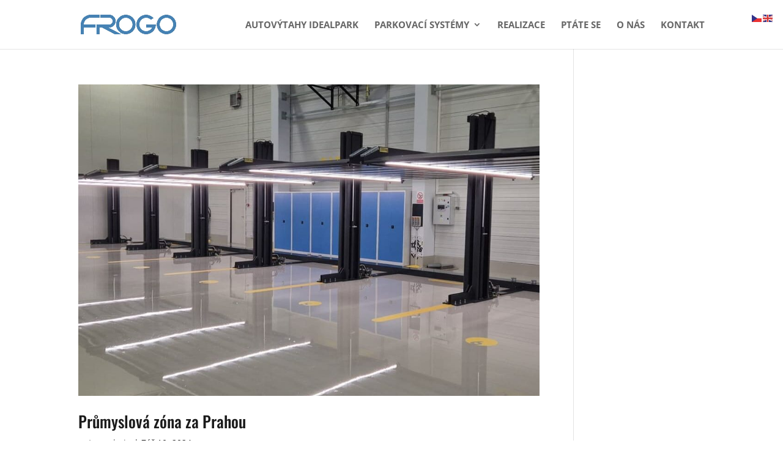

--- FILE ---
content_type: text/css
request_url: https://www.frogo.cz/wp-content/cache/flying-press/f20536b7c2d9.et-divi-open-sans.css
body_size: 223
content:
@font-face{font-family:'Open Sans';font-style:normal;font-weight:300;font-display:swap;src:url(https://www.frogo.cz/wp-content/uploads/omgf/et-divi-open-sans/open-sans-normal-300.eot);src:url(https://www.frogo.cz/wp-content/uploads/omgf/et-divi-open-sans/open-sans-normal-300.woff2) format('woff2'),url(https://www.frogo.cz/wp-content/uploads/omgf/et-divi-open-sans/open-sans-normal-300.woff) format('woff'),url(https://www.frogo.cz/wp-content/uploads/omgf/et-divi-open-sans/open-sans-normal-300.ttf) format('ttf'),url(https://www.frogo.cz/wp-content/uploads/omgf/et-divi-open-sans/open-sans-normal-300.svg) format('svg')}@font-face{font-family:'Open Sans';font-style:normal;font-weight:400;font-display:swap;src:url(https://www.frogo.cz/wp-content/uploads/omgf/et-divi-open-sans/open-sans-normal-400.woff2) format('woff2'),url(https://www.frogo.cz/wp-content/uploads/omgf/et-divi-open-sans/open-sans-normal-400.woff) format('woff'),url(https://www.frogo.cz/wp-content/uploads/omgf/et-divi-open-sans/open-sans-normal-400.ttf) format('ttf'),url(https://www.frogo.cz/wp-content/uploads/omgf/et-divi-open-sans/open-sans-normal-400.svg) format('svg')}@font-face{font-family:'Open Sans';font-style:normal;font-weight:600;font-display:swap;src:url(https://www.frogo.cz/wp-content/uploads/omgf/et-divi-open-sans/open-sans-normal-600.woff2) format('woff2'),url(https://www.frogo.cz/wp-content/uploads/omgf/et-divi-open-sans/open-sans-normal-600.woff) format('woff'),url(https://www.frogo.cz/wp-content/uploads/omgf/et-divi-open-sans/open-sans-normal-600.ttf) format('ttf'),url(https://www.frogo.cz/wp-content/uploads/omgf/et-divi-open-sans/open-sans-normal-600.svg) format('svg')}@font-face{font-family:'Open Sans';font-style:normal;font-weight:700;font-display:swap;src:url(https://www.frogo.cz/wp-content/uploads/omgf/et-divi-open-sans/open-sans-normal-700.woff2) format('woff2'),url(https://www.frogo.cz/wp-content/uploads/omgf/et-divi-open-sans/open-sans-normal-700.woff) format('woff'),url(https://www.frogo.cz/wp-content/uploads/omgf/et-divi-open-sans/open-sans-normal-700.ttf) format('ttf'),url(https://www.frogo.cz/wp-content/uploads/omgf/et-divi-open-sans/open-sans-normal-700.svg) format('svg')}@font-face{font-family:'Open Sans';font-style:normal;font-weight:800;font-display:swap;src:url(https://www.frogo.cz/wp-content/uploads/omgf/et-divi-open-sans/open-sans-normal-800.woff2) format('woff2'),url(https://www.frogo.cz/wp-content/uploads/omgf/et-divi-open-sans/open-sans-normal-800.woff) format('woff'),url(https://www.frogo.cz/wp-content/uploads/omgf/et-divi-open-sans/open-sans-normal-800.ttf) format('ttf'),url(https://www.frogo.cz/wp-content/uploads/omgf/et-divi-open-sans/open-sans-normal-800.svg) format('svg')}@font-face{font-family:'Open Sans';font-style:italic;font-weight:300;font-display:swap;src:url(https://www.frogo.cz/wp-content/uploads/omgf/et-divi-open-sans/open-sans-italic-300.woff2) format('woff2'),url(https://www.frogo.cz/wp-content/uploads/omgf/et-divi-open-sans/open-sans-italic-300.woff) format('woff'),url(https://www.frogo.cz/wp-content/uploads/omgf/et-divi-open-sans/open-sans-italic-300.ttf) format('ttf'),url(https://www.frogo.cz/wp-content/uploads/omgf/et-divi-open-sans/open-sans-italic-300.svg) format('svg')}@font-face{font-family:'Open Sans';font-style:italic;font-weight:400;font-display:swap;src:url(https://www.frogo.cz/wp-content/uploads/omgf/et-divi-open-sans/open-sans-italic-400.woff2) format('woff2'),url(https://www.frogo.cz/wp-content/uploads/omgf/et-divi-open-sans/open-sans-italic-400.woff) format('woff'),url(https://www.frogo.cz/wp-content/uploads/omgf/et-divi-open-sans/open-sans-italic-400.ttf) format('ttf'),url(https://www.frogo.cz/wp-content/uploads/omgf/et-divi-open-sans/open-sans-italic-400.svg) format('svg')}@font-face{font-family:'Open Sans';font-style:italic;font-weight:600;font-display:swap;src:url(https://www.frogo.cz/wp-content/uploads/omgf/et-divi-open-sans/open-sans-italic-600.woff2) format('woff2'),url(https://www.frogo.cz/wp-content/uploads/omgf/et-divi-open-sans/open-sans-italic-600.woff) format('woff'),url(https://www.frogo.cz/wp-content/uploads/omgf/et-divi-open-sans/open-sans-italic-600.ttf) format('ttf'),url(https://www.frogo.cz/wp-content/uploads/omgf/et-divi-open-sans/open-sans-italic-600.svg) format('svg')}@font-face{font-family:'Open Sans';font-style:italic;font-weight:700;font-display:swap;src:url(https://www.frogo.cz/wp-content/uploads/omgf/et-divi-open-sans/open-sans-italic-700.woff2) format('woff2'),url(https://www.frogo.cz/wp-content/uploads/omgf/et-divi-open-sans/open-sans-italic-700.woff) format('woff'),url(https://www.frogo.cz/wp-content/uploads/omgf/et-divi-open-sans/open-sans-italic-700.ttf) format('ttf'),url(https://www.frogo.cz/wp-content/uploads/omgf/et-divi-open-sans/open-sans-italic-700.svg) format('svg')}@font-face{font-family:'Open Sans';font-style:italic;font-weight:800;font-display:swap;src:url(https://www.frogo.cz/wp-content/uploads/omgf/et-divi-open-sans/open-sans-italic-800.woff2) format('woff2'),url(https://www.frogo.cz/wp-content/uploads/omgf/et-divi-open-sans/open-sans-italic-800.woff) format('woff'),url(https://www.frogo.cz/wp-content/uploads/omgf/et-divi-open-sans/open-sans-italic-800.ttf) format('ttf'),url(https://www.frogo.cz/wp-content/uploads/omgf/et-divi-open-sans/open-sans-italic-800.svg) format('svg')}